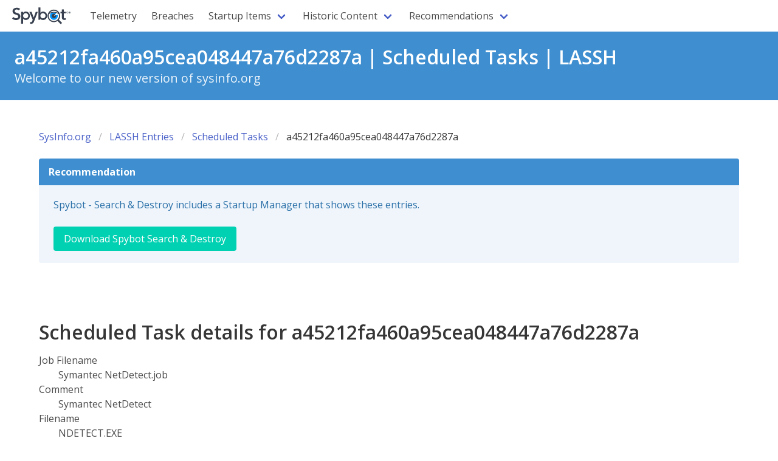

--- FILE ---
content_type: text/html
request_url: https://sysinfo.org/lassh/tasks/a45212fa460a95cea048447a76d2287a.html
body_size: 2423
content:
<!DOCTYPE html>
<html>
    <head>
        <meta charset="utf-8">
<meta name="viewport" content="width=device-width, initial-scale=1">
<title>sysinfo.org by Safer-Networking Ltd.</title>
<link rel="stylesheet" href="/css/bulma/bulma.min.css">
<link rel="preload" href="/fonts/memvYaGs126MiZpBA-UvWbX2vVnXBbObj2OVTS-mu0SC55I.woff2" 
      as="font" type="font/woff2" crossorigin>
<link rel="preload" href="/fonts/memtYaGs126MiZpBA-UFUIcVXSCEkx2cmqvXlWqWuU6FxZCJgg.woff2" 
      as="font" type="font/woff2" crossorigin>
<script src="/js/menu.js"></script> 
<style>
@font-face {
    font-family: 'Open Sans';
    font-style: normal;
    font-weight: 300 800;
    font-stretch: 100%;
    font-display: swap;
    src: url(/fonts/memvYaGs126MiZpBA-UvWbX2vVnXBbObj2OVTS-mu0SC55I.woff2) format('woff2');
    unicode-range: U+0000-00FF, U+0131, U+0152-0153, U+02BB-02BC, U+02C6, U+02DA, U+02DC, U+0304, U+0308, U+0329, 
                U+2000-206F, U+2074, U+20AC, U+2122, U+2191, U+2193, U+2212, U+2215, U+FEFF, U+FFFD;
}
@font-face {
    font-family: 'Open Sans';
    font-style: italic;
    font-weight: 300 800;
    font-stretch: 100%;
    font-display: swap;
    src: url(/fonts/memtYaGs126MiZpBA-UFUIcVXSCEkx2cmqvXlWqWuU6FxZCJgg.woff2) format('woff2');
    unicode-range: U+0000-00FF, U+0131, U+0152-0153, U+02BB-02BC, U+02C6, U+02DA, U+02DC, U+0304, U+0308, U+0329, 
                   U+2000-206F, U+2074, U+20AC, U+2122, U+2191, U+2193, U+2212, U+2215, U+FEFF, U+FFFD;
  }
  body {
    font-family: 'Open Sans', sans-serif;
  }
</style>
        <!-- Matomo -->
<script>
var _paq = window._paq = window._paq || [];
/* tracker methods like "setCustomDimension" should be called before "trackPageView" */
_paq.push(['trackPageView']);
_paq.push(['enableLinkTracking']);
(function() {
    var u="https://matomo.spybot.org/";
    _paq.push(['setTrackerUrl', u+'matomo.php']);
    _paq.push(['setSiteId', '3']);
    var d=document, g=d.createElement('script'), s=d.getElementsByTagName('script')[0];
    g.async=true; g.src=u+'matomo.js'; s.parentNode.insertBefore(g,s);
})();
</script>
<!-- End Matomo Code -->
    </head>
    <body>
        <nav class="navbar" role="navigation" aria-label="main navigation">
<div class="navbar-brand">
  <a class="navbar-item" href="https://sysinfo.org">
    <img src="https://www.safer-networking.org/wp-content/themes/spybot3-pepi/img/spybot-blue.svg" width="112" height="28">
  </a>

  <a role="button" class="navbar-burger" aria-label="menu" aria-expanded="false" data-target="navbarBasicExample">
    <span aria-hidden="true"></span>
    <span aria-hidden="true"></span>
    <span aria-hidden="true"></span>
  </a>
</div>

<div id="navbarBasicExample" class="navbar-menu">
  <div class="navbar-start">
    <a class="navbar-item " href="/telemetry/">Telemetry</a><a class="navbar-item " href="/breaches/">Breaches</a><div class="navbar-item has-dropdown is-hoverable">
  <a class="navbar-link">
    Startup Items
  </a>
  <div class="navbar-dropdown"><a class="navbar-item " href="/lassh/bho/">Browser Helper Objects</a><a class="navbar-item " href="/lassh/dpf/">Distributed Program Files</a><a class="navbar-item " href="/lassh/lsp/">Layered Service Providers</a><a class="navbar-item " href="/lassh/tasks/">Scheduled Tasks</a><a class="navbar-item " href="/lassh/startup/">Startup Items</a><a class="navbar-item " href="/lassh/services/">System Services</a></div></div><div class="navbar-item has-dropdown is-hoverable">
  <a class="navbar-link">
    Historic Content
  </a>
  <div class="navbar-dropdown"><a class="navbar-item " href="/bholist/">Tony Klein's BHOList</a><a class="navbar-item " href="/startuplist/">Paul Collins' StartupList</a></div></div><div class="navbar-item has-dropdown is-hoverable">
  <a class="navbar-link">
    Recommendations
  </a>
  <div class="navbar-dropdown"><a class="navbar-item " href="/recommendations/spybot-search-and-destroy.html">Spybot Search &amp; Destroy</a><a class="navbar-item " href="/recommendations/spybot-anti-beacon.html">Spybot Anti-Beacon</a><a class="navbar-item " href="/recommendations/spybot-identity-monitor.html">Spybot Identity Monitor</a></div></div>

    <!--
    <div class="navbar-item has-dropdown is-hoverable">
      <a class="navbar-link">
        Recommended Software
      </a>
      <div class="navbar-dropdown">
        <a class="navbar-item">
          Spybot - Search & Destroy
        </a>
        <a class="navbar-item">
          Spybot Anti-Beacon
        </a>
        <a class="navbar-item">
          Spybot Identity Monitor
        </a>
      </div>
    </div>
  </div>
  -->

    <!--
  <div class="navbar-end">
    <div class="navbar-item">
      <div class="buttons">
        <a class="button is-primary">
          <strong>Sign up</strong>
        </a>
        <a class="button is-light">
          Log in
        </a>
      </div>
    </div>
  </div>
  -->
  </div>
</nav>
        <section class="hero is-small is-info">
            <div class="hero-body">
                <h1 class="title">
                    a45212fa460a95cea048447a76d2287a | Scheduled Tasks | LASSH
                </h1>
                <p class="subtitle">
                    Welcome to our new version of sysinfo.org
                </p>
            </div>
        </section>
        <section class="section">
            <div class="container">
                <nav class="breadcrumb" aria-label="breadcrumbs">
    <ul>
        <li class=""><a  href="/">SysInfo.org</a></li><li class=""><a  href="/lassh/">LASSH Entries</a></li><li class=""><a  href="/lassh/tasks/">Scheduled Tasks</a></li><li class="is-active"><a  aria-current="page" href="#">a45212fa460a95cea048447a76d2287a</a></li>
    </ul>
</nav>
                <article class="message is-info">
  <div class="message-header">
    <p>Recommendation</p>
  </div>
  <div class="message-body">
    <div class="block">
      Spybot - Search & Destroy includes a Startup Manager that shows these entries.
    </div>
    <div> 
      <a class="button is-primary" 
        href="https://www.safer-networking.org/products/spybot-professional-edition/">
        Download Spybot Search & Destroy
     </a>
    </div>
  </div>
</article>
            </div>
        </section>
        <section class="section">
            <div class="container">
            
            <div class="content">
<h1>Scheduled Task details for a45212fa460a95cea048447a76d2287a</h1>
<dl>
    <dt>Job Filename</dt>
    <dd>Symantec NetDetect.job</dd>
    <dt>Comment</dt>
    <dd>Symantec NetDetect</dd>
    <dt>Filename</dt>
    <dd>NDETECT.EXE</dd>
    <dt>File MD5 Hash</dt>
    <dd>BD153EB59CB1FEDCD1767E97206903CE</dd>
    <dt>Excecution Path</dt>
    <dd>C:\Programme\Symantec\LiveUpdate</dd>
    <dt>Excecution Parameters</dt>
    <dd></dd>
</dl>
</div>
            
            </div>
        </section>
        
        <footer class="footer">
<div class="content has-text-centered">
<p>
    <strong>sysinfo.org</strong> by <a href="https://www.safer-networking.org/">Safer-Networking Ltd.</a>, 
    Unit 6, Watson &amp; Johnson Centre, Mill Road, Greystones, Co. Wicklow, A63 TR24, Ireland.
</p>
<a href="https://bulma.io">
<img
src="/images/made-with-bulma.png"
alt="Made with Bulma"
width="128"
height="24">
</a>        
</div>
</footer>
    </body>
</html>

--- FILE ---
content_type: text/javascript
request_url: https://sysinfo.org/js/menu.js
body_size: 350
content:
document.addEventListener('DOMContentLoaded', () => {

    // Get all "navbar-burger" elements
    const $navbarBurgers = Array.prototype.slice.call(document.querySelectorAll('.navbar-burger'), 0);
  
    // Add a click event on each of them
    $navbarBurgers.forEach( el => {
      el.addEventListener('click', () => {
  
        // Get the target from the "data-target" attribute
        const target = el.dataset.target;
        const $target = document.getElementById(target);
  
        // Toggle the "is-active" class on both the "navbar-burger" and the "navbar-menu"
        el.classList.toggle('is-active');
        $target.classList.toggle('is-active');
  
      });
    });
  
  });